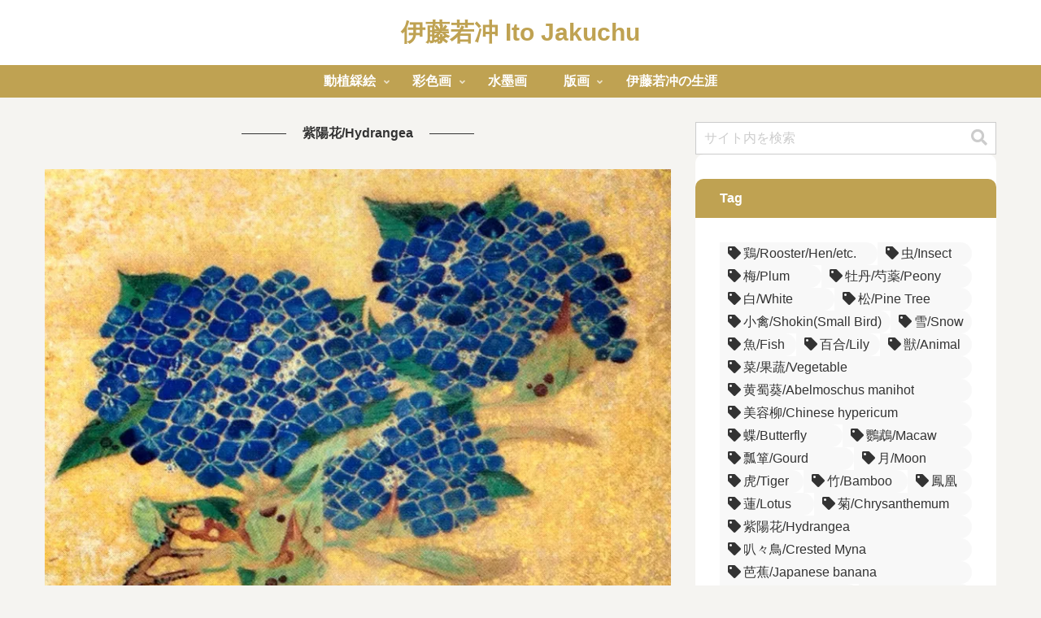

--- FILE ---
content_type: text/css
request_url: https://paradjanov.biz/jakuchu/wp-content/themes/cocoon-master/skins/skin-made-in-heaven/style.css?ver=6.3.7&fver=20251218043223
body_size: 16550
content:
@charset "UTF-8";

/*
 Skin Name: メイド・イン・ヘブン
 Description: 基本デザインを整えたシンプルなデザインです。
 Skin URI: https://ss1.xrea.com/chuya.s239.xrea.com/temp/
 Author: chu-ya
 Author URI: https://ss1.xrea.com/chuya.s239.xrea.com/temp/
 Screenshot URI: https://im-cocoon.net/wp-content/uploads/skin-made-in-heaven.png
 Version: 2.14.0
 Priority: 6900001000
*/


/*******************************************************************************
**
**  履歴: 0.0.0   2023-06-01  新規作成
**        0.0.1   2024-02-28  バグ対策
**        0.0.2   2024-02-29  バグ対策
**        0.0.3   2024-03-01  テキストを除外対象から削除
**                            ウィジェットエリアSNSボタン下を除外対象から削除
**                            テキスト、新着情報のCSS変更
**                            最近のコメント、最近の投稿のCSSを追加
**        0.0.4   2024-03-02  バグ対策
**        0.0.5   2024-03-03  ラベルボックス、ブログカードのラベルのCSS変更
**                            固定ページ一覧にスラッグ、投稿のステータス背景付けを追加
**        0.0.6   2024-03-06  バグ対策
**        0.0.7   2024-03-07  広告の表示位置のCSS追加
**                            バグ対策
**        0.0.8   2024-03-08  バグ対策
**        0.0.9   2024-03-09  バグ対策
**        0.0.10  2024-03-11  リストのCSS変更
**                            アイコンリストのCSS変更
**                            ランキングのCSS変更
**                            [C]最近のコメントの変更
**                            モバイルSNSシェア、SNSフォローボタンを白抜きに変更
**                            バグ対策
**        0.0.11  2024-03-15  タブ一覧のカテゴリーごと表示数修正
**        0.0.12  2024-03-17  コメント分割ページのCSS修正
**                            バグ対策
**        0.0.13  2024-03-19  時刻フォーマットの変更
**        0.0.14  2024-03-20  ウィジェットのCSS修正
**        0.0.15  2024-03-22  コメントページャのCSS修正
**        0.0.16  2024-03-23  アイコンボックスのCSS修正
**        0.1.0   2024-03-27  改善
**        0.1.1   2024-03-30  placeholderのCSS追加
**                            [C]ランキングのCSS追加
**                            [C]プロフィールのCSS修正
**                            検索案内のCSS修正
**                            タイムラインのCSS修正
**        0.1.2   2024-03-31  タイムラインのCSS修正
**                            FAQのCSS修正
**                            タイムライン（ミニ）を追加
**        0.1.3   2024-04-01  バグ対策
**        1.0.0   2024-04-18  カスタマイザーエディターを追加
**                            タイムライン（ライン）を追加
**                            見出しデザインH2（塗りつぶしアクセント）を追加
**                            見出しデザインH3（角括弧）を追加
**                            FAQのCSS修正
**                            大きなカードのCSS修正
**                            「いいね」ボタンをLocalStorageに変更
**                            拡張タイプを追加
**                            目次スタイルを追加
**                            アコーディオン化を追加
**                            カテゴリーごと（2、3カード）縦型カードを追加
**                            プロフィールのSNSフォローを非表示を追加
**                            目次ボタンを追加
**                            ダークモードを追加
**                            タイトルとURLをコピーを変更
**                            通知メッセージ複数表示を追加
**                            エントリーカードにリボンを追加
**                            タブのCSS追加
**                            プルクオートのCSS追加
**        1.0.1   2024-04-19  バグ対策
**        2.0.0   2024-04-23  タイムラインのCSS追加
**                            カラーパレットを追加
**                            コメントアイコンを追加
**                            ブログカードのスタイル追加
**        2.0.1   2024-04-24  スキン制御「画像の拡大効果」を廃止
**        2.1.0   2024-04-27  カスタマイザーのCSS変更
**                            ダークカラー見出しのCSS変更
**                            カスタマイザーのサニタイズを追加
**                            カスタマイザーオプションを追加
**        2.1.1   2024-04-29  カラーパレットを削除
**        2.2.0   2024-05-01  通知メッセージにpatternショートコード許可
**        2.2.1   2024-05-02  バグ対策
**        2.2.2   2024-05-03  バグ対策
**        2.3.0   2024-05-05  タグクラウドドロップダウン表示を追加
**                            インデックスページソートを追加
**                            通知エリア固定を追加
**                            比較ボックスパターンを追加
**        2.3.1   2024-05-08  バグ対策
**        2.3.2   2024-05-09  バグ対策
**        2.4.0   2024-05-11  パターンにカテゴリー追加
**                            見出しボックスにアコーディオン追加
**        2.5.0   2024-05-14  サムネイル画像の比率に従うを追加
**                            コメントアイコンをオプションメニューに変更
**        2.5.1   2024-05-15  オプション定義をdefineに変更
**        2.6.0   2024-05-20  汎用ブロック内のブログカードのCSS追加
**        2.6.1   2024-05-21  バグ対策
**        2.7.0   2024-05-26  新着・人気記事、ナビカードスタイル追加
**        2.8.0   2024-05-29  仕様変更
**        2.8.1   2024-06-03  改善
**        2.8.2   2024-06-04  バグ対策
**        2.9.0   2024-06-15  目次省略表示を追加
**                            タイムラインのタイトルHTMLタグ変更
**                            FAQの質問HTMLタグ変更
**        2.9.1   2024-06-16  バグ対策
**        2.9.2   2024-06-25  バグ対策
**        2.9.3   2024-06-26  改善
**        2.10.0  2024-06-28  クイック編集にメモ追加
**        2.11.0  2024-06-30  仕様変更
**        2.12.0  2024-08-05  仕様変更
**        2.12.1  2024-08-16  多言語対応
**        2.12.2  2024-09-16  誤記修正
**        2.12.3  2024-09-23  バグ対策
**        2.13.0  2025-02-25  バグ対策
**                            WordPress 6.7.0対応
**                            吹き出し画像の比率変更
**                            多言語対応
**                            通知メッセージ横スクロール追加
**                            通知メッセージフック追加
**                            並び替え選択にコメント数順追加
**                            リスト階層追加
**                            グローバルナビメニューのサブメニュー変更
**                            目次ボタンをモバイルでも表示に変更
**                            スキン制御追加
**                            Cocoon 2.8.2.3対応
**                            important見直し
**        2.14.0  2025-05-18  仕様変更
**
*******************************************************************************/


/* Cocoon変数 */

:root {
  --cocoon-sns-color: #333;
  --border-color: #ccc;
  --s-text-color: #999;
  --cocoon-badge-border-radius: 0;
  --cocoon-basic-border-radius: 0;
  --cocoon-middle-border-radius: 0;
  --cocoon-middle-thickness-color: var(--border-color);
  --cocoon-thin-color: var(--border-color);
  --cocoon-three-d-border-colors: var(--border-color);
  --cocoon-text-size-s: 14px;
  --cocoon-list-padding: 0;
  --cocoon-list-wide-padding: var(--padding15) var(--padding15) var(--padding15) 40px;
}


/*******************************************************************************
**
**  定義
**
*******************************************************************************/

:root {
  --aspect-ratio: 16 / 9;
  --column: 1;
  --swiper: 2;
  --fpt-column: 2;
  --title-line: 3;
  --shadow-color: 0 0 3px rgb(0 0 0 / 20%);
  --thumb-width: 120px;
  --main-padding: var(--gap30);
  --padding15: 15px;
  --hvn-white-color: #fff;
}

.hvn-radius {
  --border-radius10: 10px;
  --border-radius100: 100vmax;
}

.main .toc {
  --main-padding: var(--gap30);
}


/* おすすめカード */

.recommended {
  --column: 3;
  --gap: var(--padding15);
}


/* カード数≦3 */

.recommended .widget-entry-cards:has(> :nth-child(-n+3):last-child) {
  --gap: var(--gap30);
}


/* 関連記事 */

.related-list,
.ect-2-columns {
  --column: 2;
}

.footer,
.ect-3-columns {
  --column: 3;
}


/* カテゴリーごと */

.fpt-columns .list {
  --column: 1;
}

.fpt-3-columns {
  --fpt-column: 3;
}


/* カード横型 */

.no-sidebar .main,
.container {
  --swiper: 3;
}

.main {
  --swiper: 2;
}

.sidebar,
.footer {
  --swiper: 1;
}


/*******************************************************************************
**  レスポンシブ
*******************************************************************************/

@media (width <=1023px) {
  .main {
    --swiper: 3;
  }
}

@media (width <=834px) {
  .recommended {
    --column: 2;
    --gap: var(--gap30);
  }
  .ect-3-columns {
    --column: 2;
  }
  .footer {
    --column: 1;
  }
  .fpt-columns {
    --fpt-column: 1;
  }
  .fpt-columns:has(.ect-vertical-card) {
    --fpt-column: 2;
  }
  .container,
  .no-sidebar .main,
  .main,
  .footer {
    --swiper: 2;
  }
}

@media (width <=480px) {
   :root,
  .main .toc {
    --main-padding: 15px;
  }
  .recommended,
  .recommended .widget-entry-cards:has(> :nth-child(-n+3):last-child) {
    --gap: var(--padding15);
  }
  .related-list,
  .ect-2-columns,
  .ect-3-columns {
    --column: 1;
  }
  .fpt-columns:has(.ect-vertical-card) {
    --fpt-column: 1;
  }
  .container,
  .no-sidebar .main,
  .main,
  .footer {
    --swiper: 1;
  }
}


/*******************************************************************************
**
**  全体
**
*******************************************************************************/

.body {
  background-color: var(--body-color);
  overflow-x: clip;
  scroll-behavior: smooth;
}

.container,
.sidebar-menu-content {
  counter-reset: number;
}

.container {
  padding: 0;
}

.body .a-wrap {
  background-color: transparent;
  border: 0!important;
  margin: 0;
  opacity: 1!important;
  overflow: unset!important;
  padding: 0;
  position: relative;
  width: 100%;
}

blockquote cite,
cite,
figcaption {
  color: var(--s-text-color);
  font-size: var(--cocoon-text-size-s);
  font-style: normal;
  opacity: 1;
  padding: 0;
}

.editor-styles-wrapper {
  z-index: 0;
}


/* スクロールバー */

pre::-webkit-scrollbar,
.scrollable-table::-webkit-scrollbar,
.tab-label-group::-webkit-scrollbar,
.hvn-content-wrap::-webkit-scrollbar {
  background-color: #fefefe;
  box-shadow: inset 0 0 2px 0 rgb(0 0 0 / 15%);
  height: 10px;
  width: 10px;
}

pre::-webkit-scrollbar-thumb,
.scrollable-table::-webkit-scrollbar-thumb,
.tab-label-group::-webkit-scrollbar-thumb,
.hvn-content-wrap::-webkit-scrollbar-thumb {
  background-clip: padding-box;
  background-color: #ccc;
  border: 3px solid transparent;
}

.cat-label {
  display: none;
}

::placeholder {
  color: var(--cocoon-thin-color);
}

*:focus {
  outline: none;
}


/*******************************************************************************
**
**  ヘッダー
**
*******************************************************************************/

.header-container {
  background-color: #fff;
}

.body .header-in {
  height: 80px;
}

.logo-image {
  padding: 0;
}

.logo-text {
  line-height: 1;
  padding: 0;
}

.header .site-name-text {
  color: var(--main-color);
  font-weight: bold;
}

.logo-header img {
  max-height: 80px;
  width: auto;
}

.header-container #header .site-name-text {
  font-size: clamp(22px, 4.5vw, 30px);
  line-height: 1;
}


/*******************************************************************************
**  グローバルメニュー
*******************************************************************************/

.navi {
  background-color: var(--main-color);
}

.navi-in {
  padding: 0 10px;
}

.body .navi-in a {
  color: var(--text-color);
  font-weight: bold;
  transition: none;
}

.navi-in a:hover {
  background-color: rgb(255 255 255 / 20%);
}

.navi-in > ul li:before {
  content: none;
}

.body .item-description {
  display: none;
}

.navi-in > ul .sub-menu {
  background-color: var(--main-color);
}

#navi-in .sub-menu a {
  padding: 0 1.4em;
}


/*******************************************************************************
**
**  通知
**
*******************************************************************************/

.notice-area:not(.nt-warning, .nt-danger) {
  background-color: var(--hover-color);
  color: var(--main-color);
}

.notice-area {
  box-shadow: inset 0 0 3px rgb(0 0 0 / 20%);
  font-size: 14px;
  font-weight: bold;
  line-height: 40px;
  overflow: hidden;
  padding: 0;
  position: relative;
  text-overflow: ellipsis;
  white-space: nowrap;
}

.nt-warning:before,
.nt-danger:before {
  background-image: repeating-linear-gradient(-45deg, #fff 0 5px, transparent 5px 10px);
  content: '';
  display: block;
  height: 100%;
  opacity: 0.1;
  position: absolute;
  top: 0;
  width: 100%;
}

.notice-area-link:hover {
  opacity: 1;
}

.notice-area-message a:after,
.notice-area-link .swiper-slide:after,
.notice-area-link:not(:has(.swiper)) .notice-area-message:after {
  background-color: rgb(255 255 255 / 40%);
  border-radius: 100vmax;
  content: var(--hvn-notice);
  margin-left: 5px;
  padding: 3px 10px;
}

.notice-area-message .swiper {
  height: 40px;
}

.notice-area-message a {
  color: var(--main-color);
  display: block;
  text-decoration: none;
}

.notice-area:is(.nt-warning, .nt-danger) a {
  color: #fff;
}


/*******************************************************************************
**
**  アピールエリア
**
*******************************************************************************/

.appeal-in {
  padding: var(--gap30) 10px;
}

.appeal-content > div:last-child {
  margin-bottom: 0;
}

.appeal-title {
  font-size: 16px;
  margin-bottom: var(--padding15);
}

.appeal-message {
  margin-bottom: var(--padding15);
}

.appeal-content {
  background-color: rgb(var(--body-rgb-color) / 85%);
  border-radius: var(--border-radius10);
  padding: var(--gap30) var(--main-padding);
}


/* 背景画像固定 */

.ba-fixed.appeal {
  clip-path: inset(0 0 0 0);
}

.ba-fixed.appeal:before {
  background-image: inherit;
  background-position: top center;
  background-size: cover;
  content: '';
  height: 100vh;
  left: 0px;
  position: fixed;
  top: 0px;
  width: 100%;
  z-index: -1;
}


/*******************************************************************************
**
**  おすすめカード
**
*******************************************************************************/

.recommended {
  margin: var(--gap30) 0 0;
}

.body .recommended-in {
  padding: 0 10px;
}

.body .recommended .widget-entry-cards {
  flex-direction: row;
  gap: var(--gap);
  justify-content: unset;
  margin: 0;
}

.body .container .recommended .a-wrap {
  margin: 0;
  max-width: calc((100% - var(--gap) * (var(--column) - 1)) / var(--column));
}

.body .recommended .e-card {
  border-radius: var(--border-radius10);
}


/* カード数＞4 */

.body .recommended .navi-entry-cards .a-wrap:nth-of-type(n+5) {
  display: none;
}


/* 画像のみ */

.body .recommended.rcs-image-only .card-title {
  display: none;
}

.body .recommended.rcs-image-only .card-content {
  background-color: unset;
}


/*******************************************************************************
**
**  カラム
**
*******************************************************************************/

.content {
  margin: var(--gap30) 0 0;
  position: relative;
  z-index: 1;
}


/* 本文のみ */

.content-only .content {
  margin-bottom: var(--gap30)
}

.content-in {
  padding: 0 10px;
}


/*******************************************************************************
**  フロントページ（固定ページ）
*******************************************************************************/

.front-top-page.page .article-header {
  display: none;
}

.front-top-page.page .entry-content {
  margin-top: 0;
}

.front-top-page.page .entry-content h2:first-child {
  margin-top: 0;
}

.front-top-page .article-footer {
  display: none;
}


/*******************************************************************************
**  メイン
*******************************************************************************/

.body .main {
  align-items: start;
  background-color: transparent;
  border: 0;
  border-radius: 0;
  display: grid;
  gap: var(--gap30);
  grid-template-columns: minmax(0, 1fr);
  margin: 0;
  padding: 0;
}


/* 投稿・固定ページ */

.body.error404 .main,
.body.page .main,
.body.single .main,
.archive .entry-content,
.body aside.widget:not(.widget_search) {
  background-color: var(--content-bgcolor);
  border-radius: var(--border-radius10);
  display: block;
  padding: var(--gap30) var(--main-padding);
}

.body.error404 .article p {
  margin: 0;
}

.archive .entry-content h2:first-child {
  margin-top: 0;
}

.archive .eye-catch-wrap {
  display: none;
}


/*******************************************************************************
**  サイドバー
*******************************************************************************/

.sidebar {
  background-color: transparent;
  display: flex;
  flex-direction: column;
  gap: var(--gap30);
  margin: 0!important;
  padding: 0!important;
}

.body .sidebar:after {
  content: none;
}


/*******************************************************************************
**
**  フッター
**
*******************************************************************************/

.footer {
  background-color: #fff;
  margin: var(--gap30) 0 0;
  padding: 0;
}

.footer-in {
  display: flex;
  flex-direction: column;
  gap: var(--gap30);
  padding: var(--gap30) 10px 0;
}

.footer-bottom {
  margin-top: 0;
  padding: 0;
}

.body .footer-bottom .footer-bottom-content {
  line-height: 1.4;
}

.navi-footer-in > .menu-footer {
  margin-bottom: var(--padding15);
  row-gap: 5px;
}

.navi-footer-in a:hover {
  background-color: transparent;
}

.copyright {
  margin: 0;
}

.navi-footer-in > ul li:before {
  content: none;
}

.navi-footer-in > ul li {
  font-weight: normal;
}

.footer-bottom a {
  line-height: 1.4;
}


/*******************************************************************************
**
**  広告
**
*******************************************************************************/

.pr-label-l {
  background-color: unset;
  border: 1px solid #eee;
  font-size: var(--cocoon-text-size-s);
  margin: var(--gap30) 0;
  padding: 3px;
}

.pr-label-l:before {
  content: '\f071';
  font-family: 'Font Awesome 5 Free';
  font-weight: 900;
  margin-right: 3px;
}

.body .ad-area.ad-index-top,
.body .ad-area.ad-index-bottom,
.body .ad-area.ad-index-middle,
.body .ad-area.ad-sidebar-top,
.body .ad-area.ad-sidebar-bottom {
  margin-bottom: 0;
}


/*******************************************************************************
**
**  インデックス
**
*******************************************************************************/

.body .content .list {
  align-items: start;
  display: grid;
  gap: var(--gap30);
  grid-template-columns: repeat(var(--column), minmax(0, 1fr));
  margin-bottom: 0!important;
}

.body .list .a-wrap {
  max-width: unset;
}


/* 日付 */

.body .container .entry-card-meta {
  bottom: 0;
  display: flex;
  gap: 5px;
  margin: 0;
  position: absolute;
  right: 0;
}


/* 投稿日 */

.comment-meta:before,
.rss-date:before,
.recent-comment-date:before {
  content: '\f017';
  font-family: 'Font Awesome 5 Free';
  margin-right: 3px;
}

span.fas.fa-history:before {
  content: '\f2f1';
}


/* 関連情報 */

.e-card-info {
  gap: 5px;
}


/*******************************************************************************
**  カテゴリーごと
*******************************************************************************/

.list-wrap,
.list-new-entries,
.list-columns {
  display: grid;
  gap: var(--gap30);
  margin: 0;
  position: relative;
}

.front-page-type-category .list-columns:not(:has(.list-column)),
.list-columns.fpt-columns:not(:has(.list-column)) {
  display: none;
}


/*******************************************************************************
**  カテゴリーごと（2カラム/3カラム）
*******************************************************************************/

.list-columns.fpt-columns {
  grid-template-columns: repeat(var(--fpt-column), minmax(0, 1fr));
}

.list-column,
.list-columns.fpt-columns .widget-entry-cards {
  display: flex;
  flex-direction: column;
  gap: var(--gap30);
  margin: 0;
  width: 100%;
}

.list-columns .a-wrap:after {
  content: none;
}


/*******************************************************************************
**  ボタン
*******************************************************************************/

.appeal-button,
.ranking-item-link-buttons a,
.cta-button .btn,
.key-btn,
.comment-form .submit,
.list-more-button,
.pagination-next-link {
  align-content: center;
  background-color: #fff;
  border: 1px solid var(--main-color);
  border-radius: var(--border-radius100);
  box-shadow: var(--shadow-color);
  color: #333;
  display: block;
  font-size: var(--cocoon-text-size-s)!important;
  font-weight: normal;
  margin: 0;
  min-height: 40px;
  padding: 0!important;
  text-align: center;
  transition: none!important;
  width: 100%;
}

.appeal-button,
.ranking-item-link-buttons a,
.cta-button .btn {
  border-radius: 0;
}

.pager-links a:hover span,
.appeal-button:hover,
.ranking-item-link-buttons a:hover,
.cta-button .btn:hover,
.key-btn:hover,
.comment-form .submit:hover,
.list-more-button:hover,
.pagination-next-link:hover,
.pagination a:hover,
.comment-page-link a:hover {
  background-color: var(--hover-color);
  color: #333;
  opacity: 1;
}

.ranking-item-link-buttons a:after,
.cta-button .btn:after {
  content: none;
}


/* もっと見る */

.list-more-button-wrap {
  margin-top: auto;
}

.pagination-next {
  margin: 0;
}


/* ページネーション */

.pagination {
  gap: 5px;
  margin: 0;
}

.pagination .prev,
.pagination .next {
  display: none;
}

.body .page-numbers {
  background-color: #fff;
  border: 1px solid var(--main-color);
  border-radius: var(--border-radius100);
  box-shadow: var(--shadow-color);
  font-size: var(--cocoon-text-size-s);
  color: #333;
  height: 40px;
  line-height: 40px;
  margin: 0;
  padding: 0;
  transition: none!important;
  width: 40px;
}

.page-numbers.dots {
  background-color: unset;
  border: 0;
  box-shadow: unset;
  color: var(--title-color);
  display: block;
  opacity: 1;
  width: unset;
}

.page-numbers.current {
  background-color: var(--main-color);
  color: var(--text-color);
  opacity: 1;
}


/*******************************************************************************
**
**  投稿
**
*******************************************************************************/

.body .main > .article {
  margin-bottom: 0;
}

.body:not(.archive) .article-header {
  margin-bottom: var(--gap30);
}


/* タイトル */

.body .entry-title {
  font-size: 22px;
  margin: 0 0 var(--padding15);
  padding: 0;
}


/* カテゴリー・タグ */

.entry-categories-tags {
  margin-bottom: 0;
}

.entry-categories-tags .entry-tags {
  display: flex;
  flex-wrap: wrap;
  gap: 5px;
  margin-bottom: var(--gap30);
}


/* 投稿日 */

.date-tags {
  align-items: center;
  display: flex;
  gap: 5px;
  justify-content: flex-end;
  margin-bottom: var(--gap30);
}

.body .post-date,
.body .post-update,
.rss-date,
.body .post-comment-count {
  color: var(--s-text-color);
  font-size: var(--cocoon-text-size-s);
  line-height: 1;
  margin: 0;
  padding: 0;
}

.post-update {
  order: -1;
}


/*******************************************************************************
** ページ送りナビ
*******************************************************************************/

.body .pager-post-navi.cf:after {
  content: none;
}

.body .pager-post-navi {
  border-top: 1px dotted var(--cocoon-basic-border-color);
  gap: var(--padding15);
  margin: var(--gap30) 0 0 0;
  padding: var(--gap30) 0 0 0;
}

.pager-post-navi a.prev-post,
.pager-post-navi a.next-post {
  font-size: var(--cocoon-text-size-s);
  line-height: 1.4;
  margin: 1.5em 0 0 0;
  padding: 0;
}

.pager-post-navi a.prev-post .prev-post-title {
  margin-left: 10px;
}

.pager-post-navi a.next-post .next-post-title {
  margin-right: 10px;
}

.pager-post-navi a.next-post {
  margin-left: auto;
}

.pager-post-navi a .iconfont {
  font-size: 19px;
}

.pager-post-navi .prev-post .iconfont {
  padding: 0 10px 0 0;
}

.pager-post-navi .next-post .iconfont {
  padding: 0 0 0 10px;
}

.pager-post-navi a figure {
  border: 0;
  box-shadow: var(--shadow-color);
  max-width: unset;
  min-width: unset;
}

.pager-post-navi .card-thumb:before {
  color: var(--s-text-color);
  content: var(--hvn-prev);
  font-size: var(--cocoon-text-size-s);
  line-height: 1;
  position: absolute;
  text-align: center;
  top: -1.5em;
  width: var(--thumb-width);
}

.pager-post-navi .next-post-thumb:before {
  content: var(--hvn-next);
}

.pager-post-navi .prev-next-home {
  display: none;
}


/*******************************************************************************
**  パンくずリスト
*******************************************************************************/

.archive .breadcrumb {
  display: none;
}

.breadcrumb {
  color: var(--s-text-color);
  display: flex;
  flex-wrap: wrap;
  font-size: var(--cocoon-text-size-s);
  margin: 0 0 var(--padding15);
}

.breadcrumb a {
  color: var(--s-text-color);
}

.breadcrumb-caption {
  margin: 0;
}

.breadcrumb-item :is(.fa-folder, .fa-file) {
  display: none;
}

.breadcrumb-home .fa-home:before {
  content: '\f3c5';
}


/*******************************************************************************
**
**  本文
**
*******************************************************************************/

.entry-content {
  margin: var(--gap30) 0 0 0;
}

.body .entry-content > *:last-child {
  margin-bottom: 0;
}

.read-time {
  font-size: var(--cocoon-text-size-s);
  margin: var(--gap30) 0;
}


/*******************************************************************************
**  関連記事
*******************************************************************************/

.body .under-entry-content > *:last-child {
  margin-bottom: 0;
}

.body .related-list {
  display: grid;
  gap: var(--padding15);
  grid-template-columns: repeat(var(--column), minmax(0, 1fr));
  margin: 0;
}

.body .related-entry-card-thumb {
  width: var(--thumb-width);
}


/* ミニカード */

.body .related-list .e-card {
  border: 1px solid var(--cocoon-three-d-border-colors);
  padding: var(--padding15);
}

.body .e-card .card-content.related-entry-card-content {
  padding-bottom: 0;
}


/*******************************************************************************
**
**  目次
**
*******************************************************************************/

.body .toc {
  display: block;
  font-size: 16px;
  padding: 0;
  border: 0;
}

.main .toc {
  border: 1px solid var(--border-color);
  padding: var(--gap30) var(--main-padding);
}

.main .widget_toc .main-widget-label {
  display: none;
}

.toc-title {
  display: none;
}

.main .toc-title {
  border-bottom: 1px dotted var(--border-color);
  display: block;
  font-size: 16px;
  margin-bottom: var(--gap30);
  padding: 0 0 var(--padding15);
}

.main .toc-list {
  margin-bottom: 0;
}

.toc .toc-list ul {
  padding: 0;
}

.body .navi-menu-content li,
.body .widget_nav_menu li,
.body .toc li {
  font-size: 16px;
  line-height: 1.8;
  margin: 0;
  padding: 0 0 0 1.5em;
  position: relative;
}

.body .navi-menu-content .sub-menu > li,
.body .widget_nav_menu .sub-menu > li,
.toc .toc-list ul > li {
  padding-left: 1em;
}

.body .navi-menu-content li:before,
.body .widget_nav_menu li:before,
.toc-list li:before {
  color: var(--main-color);
  content: '\f105';
  font-family: 'Font Awesome 5 Free';
  font-weight: 900;
  left: 0;
  position: absolute;
  top: 0;
}

.toc-list > li:before {
  content: '\f138';
}

.toc a:hover {
  text-decoration: none;
}


/*******************************************************************************
**
**  SNSシェア
**
*******************************************************************************/

.body .sns-buttons {
  gap: 5px;
  margin: 0;
}

.body .sns-buttons a {
  height: 30px;
  opacity: 1;
  width: 30px;
}

.body .sns-share .social-icon {
  font-size: 16px;
  padding: 0;
}

.body .sns-share-buttons .share-button .button-caption {
  display: none;
}

.search-menu-content,
.share-menu-content,
.follow-menu-content {
  left: 50%;
  top: 100%;
  transform: translate(-50%, 1500%);
}

#search-menu-input:checked ~ #search-menu-content,
#share-menu-input:checked ~ #share-menu-content,
#follow-menu-input:checked ~ #follow-menu-content {
  left: 50%;
  top: 50%;
  transform: translate(-50%, -50%);
}

.share-menu-content .sns-share,
.follow-menu-content .sns-follow {
  margin-bottom: 0;
}

.article-footer .sns-share,
.article-footer .sns-follow {
  margin: var(--gap30) 0;
}


/* タイトルとURLをコピー */

.copy-info {
  background-color: var(--hover-color);
  border: 1px solid var(--main-color);
  border-radius: 0;
  box-shadow: var(--shadow-color);
  color: unset;
  opacity: 1;
  padding: var(--padding15);
}


/*******************************************************************************
**
**  SNSフォロー
**
*******************************************************************************/

.icon-x-corp-logo:before {
  content: '\e917';
}

.icon-mastodon-logo:before {
  content: '\e928';
}

.icon-bluesky-logo:before {
  content: "\e923";
}

.icon-misskey-logo:before {
  content: '\e924';
}

.icon-facebook-logo:before {
  content: '\e919';
}

.icon-hatebu-logo:before {
  content: '\e916';
}

.icon-linkedin-logo:before {
  content: '\eacb';
}

.icon-line-logo:before {
  content: '\e915';
}

.icon-pinterest-logo:before {
  content: '\e92c';
}

.sns-button [class^="icon-"] {
  font-size: 18px;
}

.body .icon-x-corp-logo,
.body .icon-mastodon-logo,
.body .icon-bluesky-logo,
.body .icon-misskey-logo,
.body .icon-facebook-logo,
.body .icon-hatebu-logo,
.body .icon-linkedin-logo,
.body .icon-line-logo,
.body .icon-pinterest-logo {
  font-size: 16px;
}


/*******************************************************************************
**
**  画像
**
*******************************************************************************/

.eye-catch img,
.a-wrap figure img {
  height: 100%;
  object-fit: cover;
  object-position: center;
  width: 100%;
}

.a-wrap figure {
  aspect-ratio: 1 / 1;
  background-color: var(--hover-color);
  flex-shrink: 0;
  align-self: flex-start;
  margin: 0!important;
  overflow: hidden;
  width: var(--thumb-width);
}

.body .a-wrap:hover img {
  transform: scale(1.1);
  transition: all 0.3s ease-in-out;
}

.eye-catch,
.front-top-page .ect-big-card-first .a-wrap:first-child figure,
.ect-big-card .a-wrap figure,
.ect-vertical-card .a-wrap figure,
.card-large-image .a-wrap figure {
  aspect-ratio: var(--aspect-ratio);
  height: auto;
  overflow: hidden;
  width: 100%;
}


/* アイキャッチ */

.eye-catch-wrap figure {
  background-color: var(--hover-color);
  border: 5px solid #fff;
  box-shadow: var(--shadow-color);
  margin: 0 0 var(--padding15);
}


/* 拡大 */

.wp-lightbox-overlay .scrim {
  background-color: #000!important;
}

.wp-lightbox-overlay svg {
  display: none;
}

.wp-lightbox-overlay button:before {
  content: '\f00d';
  font-family: 'Font Awesome 5 Free';
  font-weight: 900;
  color: #fff;
  font-size: 20px;
}


/*******************************************************************************
**
**  ブログカード
**
*******************************************************************************/


/* ラベル有 */

.blogcard-type[class*="bct-"] {
  padding-top: 12.5px;
}


/* ラベル無 */

.blogcard-type.bct-none {
  padding-top: 0;
}

.blogcard {
  padding: var(--padding15);
}

.body .blogcard-content {
  margin: 0;
  max-height: unset;
  min-height: unset;
  padding-left: var(--padding15);
  padding-bottom: var(--gap30);
}

.blogcard-favicon {
  display: none;
}

.blogcard-domain:before {
  font-family: 'Font Awesome 5 Free';
  font-weight: 900;
  content: '\f0ac';
  margin-right: 3px;
}

.body .blogcard-footer {
  bottom: var(--padding15);
  color: var(--s-text-color);
  font-size: var(--cocoon-text-size-s);
  padding: 0;
  position: absolute;
  right: var(--padding15);
  width: calc(100% - var(--thumb-width) - var(--padding15) * 3);
}

.blogcard-site {
  float: unset;
  justify-content: flex-end;
}

.blogcard-domain {
  overflow: hidden;
  text-overflow: ellipsis;
  white-space: nowrap;
}


/*******************************************************************************
**
**  コメント
**
*******************************************************************************/

.body .comment-area {
  margin-bottom: 0;
}

.comment-form-comment {
  line-height: 0;
}

.comment-form-comment label {
  line-height: 1.8;
}

.comment-reply-title {
  font-size: 16px;
}

.comment-form .logged-in-as {
  font-size: var(--cocoon-text-size-s);
  margin: 0;
}

.comment-form .submit {
  margin-bottom: 0;
}

.commets-list li {
  border-bottom: 1px dotted var(--border-color);
  margin-bottom: var(--gap30);
}

.commets-list .children li {
  border: 0;
  margin: 0;
}


/* 返信ボタン */

.comment-reply-link {
  background-color: #fff;
  border: 1px solid var(--main-color);
  box-shadow: var(--shadow-color);
  color: #333;
  display: inline-block;
  margin: 0;
  padding: 0 1em;
}

.comment-reply-link:hover {
  background-color: var(--hover-color);
  transition: none;
}

.commets-list .avatar {
  background-color: var(--hover-color);
  float: left;
  margin-right: 10px;
  width: 40px;
}

.comment-author .fn {
  color: var(--cocoon-text-color);
  display: block;
  font-weight: bold;
  font-size: unset;
  overflow: hidden;
  text-overflow: ellipsis;
  white-space: nowrap;
}

.comment-author .fn a {
  color: var(--cocoon-text-color);
  text-decoration: none;
}

.comment-author .says {
  display: none;
}

.body .comment-content p {
  margin-bottom: 0;
}

.commets-list .reply {
  margin-top: var(--padding15);
}


/* コメントボタン */

.body .comment-btn,
.body .comment-respond .form-submit,
.body .comment-respond {
  margin: var(--gap30) 0 0 0;
}


/* 返信フォーム */

.commets-list li .comment-respond {
  margin-bottom: var(--gap30);
}

.body .commets-list > li:last-of-type {
  margin-bottom: 0;
}


/* 分割ページボタン */

.comment-page-link:has(.page-numbers) {
  gap: 5px;
  margin: var(--gap30) 0 0 0;
}

.comment-page-link :is(.prev, .next) {
  display: none;
}


/*******************************************************************************
**
**  ボタン
**
*******************************************************************************/

.body .go-to-top {
  bottom: var(--gap30);
  right: var(--gap30);
  z-index: 9998;
}

.go-to-top-button-icon-font {
  background-image: linear-gradient(0deg, var(--main-color) 0, var(--main-color) var(--per), #fff var(--per), #fff 100%);
  border: 1px solid var(--main-color);
  border-radius: var(--border-radius100);
  box-shadow: var(--shadow-color);
  font-size: var(--cocoon-text-size-s);
  height: 50px;
  position: relative;
  width: 50px;
}

.go-to-top-button span {
  background-image: linear-gradient(0deg, #fff 0%, #fff var(--per), var(--main-color) var(--per), var(--main-color) 100%);
  color: transparent;
  display: grid;
  height: 100%;
  place-content: center;
  width: 100%;
  -webkit-background-clip: text;
}


/*******************************************************************************
**
**  モバイル
**
*******************************************************************************/

.mobile-menu-buttons .menu-caption {
  font-size: 11px;
  opacity: 1;
}

.mobile-menu-buttons .menu-button {
  width: 70px;
}

.mobile-menu-buttons {
  align-items: center;
  justify-content: space-between;
}

#navi-in .menu-top.menu-mobile {
  display: none;
}


/*******************************************************************************
**  サイドバー
*******************************************************************************/

.menu-content {
  background-color: var(--body-color);
  max-width: 370px;
  padding: 10px;
}

#slide-in-sidebar {
  display: flex;
  padding: 0;
}

.menu-close-button {
  color: var(--title-color);
  line-height: 1.4;
}

.sidebar-menu-close-button .fa-times:before {
  content: '\f061';
}


/*******************************************************************************
**
**  管理者画面
**
*******************************************************************************/

.entry-card-content:has(.admin-pv) .e-card-title {
  margin: 0;
}

.entry-card .admin-pv {
  align-items: center;
  color: var(--s-text-color);
  display: flex;
  flex-wrap: wrap;
  font-size: var(--cocoon-text-size-s);
  margin: 0;
}

.entry-card .admin-pv > span {
  padding: 0 5px 0 0;
}

.entry-card .admin-pv .fa-chart-bar {
  margin-right: 3px;
}


/*******************************************************************************
**
**  ウィジェットエリア
**
*******************************************************************************/


/*******************************************************************************
**  サイドバースクロール追従
*******************************************************************************/

.sidebar-scroll {
  display: flex;
  flex-direction: column;
  gap: var(--gap30);
}


/*******************************************************************************
**  コンテンツ上部、下部
*******************************************************************************/

.content-top,
.content-bottom {
  margin: var(--gap30) 0 0;
}

.content-top-in,
.content-bottom-in {
  display: flex;
  flex-direction: column;
  gap: var(--gap30);
  padding: 0 10px;
}


/*******************************************************************************
**  フッター左、中、右
*******************************************************************************/

.footer-widgets:after {
  content: none;
}

.footer-widgets {
  display: grid;
  gap: var(--gap30);
  grid-template-columns: repeat(var(--column), minmax(0, 1fr));
  margin: 0;
}

.body .footer-left,
.body .footer-center,
.body .footer-right {
  display: flex;
  flex-direction: column;
  gap: var(--gap30);
  padding: 0;
  width: 100%;
}


/*******************************************************************************
**  インデックスミドル
*******************************************************************************/

.ect-2-columns > *,
.ect-3-columns > * {
  width: unset;
}


/*******************************************************************************
**
**  ウィジェット
**
*******************************************************************************/

.body aside.widget {
  margin: 0;
}

.body .widget > ul {
  display: flex;
  flex-direction: column;
  gap: 5px;
  padding: 0;
}


/*******************************************************************************
**  見出し
*******************************************************************************/

.list-title,
.archive-title {
  font-size: 16px;
  line-height: 0;
  margin: 0;
  position: relative;
  text-align: center;
}

.body .list-title-in {
  color: var(--title-color);
  line-height: 1.8;
  margin: 0;
  max-width: 100%;
  overflow: hidden;
  text-overflow: ellipsis;
  white-space: nowrap;
}

.archive-title span {
  margin-right: 0;
}

.list-title-in:before,
.list-title-in:after {
  background-color: var(--title-color);
}

aside.widget .widget-title {
  background-color: unset;
  border-top-left-radius: var(--border-radius10);
  border-top-right-radius: var(--border-radius10);
  color: var(--cocoon-text-color);
  font-size: 16px;
  font-weight: bold;
  line-height: 1.8;
  margin: 0 0 var(--gap30) 0;
  padding: 0;
  position: relative;
}

.body .widget .widget-entry-cards {
  margin-bottom: 0;
}


/*******************************************************************************
**
**  カード
**
*******************************************************************************/

.body .blogcard-snippet,
.body .widget-entry-cards .card-snippet,
.body .rss-entry-card-date {
  display: none!important;
}

.widget-entry-cards:after,
.e-card:after,
.card-content:after,
.card-arrow .a-wrap:after {
  content: none;
}


/*******************************************************************************
**  デフォルトカード
*******************************************************************************/

.e-card {
  display: flex;
  gap: var(--padding15);
  height: 100%;
  width: 100%;
}

.body .e-card .card-content {
  flex: 1;
  margin: 0;
  padding: 0 0 20px;
  position: relative;
}

.body .blogcard-title,
.body .e-card .card-title {
  display: -webkit-box;
  font-size: 16px;
  font-weight: bold;
  line-height: 1.4;
  margin: 0;
  text-align: left;
  overflow: hidden;
  -webkit-box-orient: vertical;
  -webkit-line-clamp: var(--title-line);
}


/* 投稿日・更新日 */

.widget-entry-card-date:not(.display-none) {
  align-items: center;
  bottom: 0;
  display: flex;
  flex-wrap: wrap;
  justify-content: flex-end;
  position: absolute;
  right: 0;
}

.widget-entry-card-date > span:nth-last-child(2) {
  display: none;
}

.large-thumb .new-entry-card-content:not(:has(.new-entry-card-date.display-none)),
.large-thumb .popular-entry-card-content:not(:has(.popular-entry-card-date.display-none)) {
  padding: 0 0 20px;
}

.large-thumb-on .widget-entry-card-date {
  display: none;
}


/*******************************************************************************
**  縦型カード
*******************************************************************************/

.front-top-page .ect-big-card-first .a-wrap:first-child .e-card,
.ect-big-card .e-card,
.ect-vertical-card .e-card,
.large-thumb .e-card {
  --title-line: 2;
  flex-direction: column;
}

.front-top-page .ect-big-card-first .a-wrap:first-child .card-title,
.body .ect-vertical-card .card-title,
.body .large-thumb .card-title {
  height: calc(1.4em * var(--title-line));
}

.widget-entry-cards:not(.swiper) {
  display: flex;
  flex-direction: column;
  gap: var(--gap30);
}

.body .widget-entry-card .card-content {
  padding: 0;
}


/*******************************************************************************
**  区切り線
*******************************************************************************/

.body .border-partition {
  gap: var(--padding15);
}

.border-partition:not(.swiper) .a-wrap {
  border-bottom: 1px dotted var(--border-color)!important;
  padding-bottom: var(--padding15);
}

.border-partition .a-wrap:first-of-type {
  border-top: 0;
}

.border-partition .a-wrap:last-of-type {
  border-bottom: 0!important;
  padding-bottom: 0;
}

.is-list-horizontal.border-partition .a-wrap {
  padding-bottom: 0;
}


/*******************************************************************************
**  囲み枠
*******************************************************************************/

.body .border-square .e-card {
  border: 1px solid var(--cocoon-three-d-border-colors);
  padding: var(--padding15);
}


/*******************************************************************************
**  タイトルを重ねた大きなサムネイル
*******************************************************************************/

.body .large-thumb-on .e-card {
  padding: 0!important;
}

.body .large-thumb-on .card-content {
  background: rgb(0 0 0 / 30%)!important;
  display: grid;
  height: 100%;
  margin: 0!important;
  padding: 0;
  place-content: center;
  position: absolute;
  width: 100%;
}

.body .large-thumb-on .card-title {
  background-color: unset;
  color: #fff;
  height: unset;
  margin: 0 10px;
}

.body .large-thumb-on .a-wrap:hover .card-content {
  transition: all 0.3s ease-in-out;
}


/*******************************************************************************
**  横型表示
*******************************************************************************/

.swiper-wrapper {
  margin: 0;
  padding: 0;
}

.body .swiper .a-wrap {
  display: flex;
  max-width: unset!important;
  width: calc((100% - var(--gap30) * (var(--swiper) - 1)) / var(--swiper));
}

.body .swiper-button-next:after,
.body .swiper-button-prev:after {
  border: 0!important;
  color: var(--main-color);
  content: '\f138'!important;
  display: block;
  font-family: 'Font Awesome 5 Free';
  font-size: 20px;
  font-weight: 900;
  height: 100%!important;
  margin: 0!important;
  transform: unset!important;
  width: unset!important;
}

.body .swiper-button-prev:after {
  content: '\f137'!important;
}

.body .swiper-button-next,
.body .swiper-button-prev {
  background-color: unset!important;
  box-shadow: none!important;
  display: block!important;
  height: fit-content!important;
  margin: 0!important;
  top: 50%!important;
  transform: translateY(-50%);
  width: fit-content!important;
}

.body .swiper-button-next {
  left: auto!important;
  right: 0;
}

.body .swiper .swiper-button-prev {
  left: 0!important;
  right: auto;
}


/* ボタン無効 */

.body .swiper-button-lock {
  display: none;
}


/*******************************************************************************
**  リボン
*******************************************************************************/

.body .swiper.ranking-visible,
.body .swiper:has(.ribbon) {
  padding-top: 5px;
}

.body .recommended .a-wrap:before,
.body .recommended .a-wrap:after,
.ribbon {
  display: none;
}

.body .a-wrap:has(.ribbon-color-1):before {
  content: var(--hvn-ribbon1);
}

.body .a-wrap:has(.ribbon-color-2):before {
  content: var(--hvn-ribbon2);
}

.body .a-wrap:has(.ribbon-color-3):before {
  content: var(--hvn-ribbon3);
}

.body .a-wrap:has(.ribbon-color-4):before {
  content: var(--hvn-ribbon4);
}

.body .a-wrap:has(.ribbon-color-5):before {
  content: var(--hvn-ribbon5);
}


/*******************************************************************************
**  RSS
*******************************************************************************/

.rsswidget {
  text-decoration: none;
}

.rss-widget-title,
.rss-widget-title:hover {
  color: unset;
  font-weight: bold;
}

.body .widget_rss ul {
  gap: var(--padding15);
}

.widget_rss ul li {
  border-bottom: 1px dotted var(--border-color);
  display: flex;
  flex-direction: column;
  line-height: 1.4;
  padding-bottom: var(--padding15);
}

.widget_rss li:last-child {
  border-bottom: 0;
  padding-bottom: 0;
}

.body .widget_rss ul li a {
  background: unset;
  font-weight: bold;
  padding: 0;
}

.rss-date {
  order: 10;
  text-align: right;
}

.rssSummary,
.widget_rss cite {
  color: var(--s-text-color);
  font-size: var(--cocoon-text-size-s);
  font-style: normal;
}


/*******************************************************************************
**  [C]CTAボックス
*************************************F******************************************/

.cta-box {
  background-color: unset;
  border: 1px solid var(--border-color);
  color: unset;
  display: flex;
  flex-direction: column;
  gap: var(--padding15);
  padding: var(--padding15);
}

.body .cta-heading {
  font-size: 16px;
  margin-bottom: 0;
  padding: 0;
  text-align: center;
}

.body .cta-content {
  display: flex;
  gap: var(--padding15);
}

.cta-left-and-right .cta-content div,
.cta-right-and-left .cta-content div {
  width: 100%;
}

.body .cta-message {
  font-size: 16px;
  margin-top: 0;
  word-break: break-all;
}

.body .cta-message p {
  margin-bottom: 0;
}

.cta-button {
  margin-top: 0;
}

.cta-right-and-left .cta-content {
  flex-direction: row-reverse;
}

.nwa .cta-left-and-right .cta-content,
.nwa .cta-right-and-left .cta-content {
  flex-direction: column;
}

.nwa .cta-box .cta-content > div {
  flex-shrink: 0;
}


/*******************************************************************************
**  [C]人気記事
*******************************************************************************/


/* ランキング表示 */

.body .widget-entry-cards.ranking-visible .a-wrap:nth-child(n+4):before,
.body .widget-entry-cards.ranking-visible .a-wrap:nth-child(n+4):after {
  content: none;
}

.widget-entry-cards.ranking-visible .card-thumb:before {
  content: none!important;
}

.body .widget-entry-cards.ranking-visible .a-wrap:before {
  content: counter(p-rank);
  padding: 0;
  width: 20px;
}

.body .widget-entry-cards.ranking-visible .a-wrap:after {
  left: 20px;
}


/* PV表示 */

.body .popular-entry-cards .widget-entry-card-pv {
  background-color: unset!important;
  bottom: 0;
  color: var(--s-text-color)!important;
  font-size: var(--cocoon-text-size-s);
  font-style: normal;
  line-height: 1;
  margin: 0;
  opacity: 1!important;
  padding: 0;
  position: absolute!important;
  top: unset!important;
  left: 0;
}

.widget-entry-card-pv:before {
  content: '\f080';
  font-family: 'Font Awesome 5 Free';
  margin-right: 3px;
}

.large-thumb-on .widget-entry-card-pv {
  display: none;
}

.body .widget-entry-card:has(.widget-entry-card-pv) .card-content {
  padding-bottom: 20px;
}


/*******************************************************************************
**  [C]プロフィール
*******************************************************************************/

.body .widget .author-box {
  margin-bottom: 0;
}

.nwa.widget_author_box .widget-title,
.nwa .widget_author_box .widget-title,
.author-widget-name {
  display: none;
}

.author-box {
  align-items: center;
  display: flex;
  padding: var(--padding15);
}

.author-box .author-thumb {
  flex-shrink: 0;
  float: unset;
  margin: 0;
  width: auto;
}

.body .author-thumb img {
  background-color: var(--hover-color);
  height: 100px;
  object-fit: cover;
  object-position: center;
  width: 100px;
}

.author-box .author-content {
  border-left: 1px solid var(--border-color);
  margin-left: var(--padding15);
  padding-left: var(--padding15);
}

.author-box .author-name {
  margin-bottom: 0;
}

.author-box .author-name,
.author-box .author-name a {
  color: unset;
  font-size: 16px;
  line-height: 1.8;
  text-decoration: none;
}

.body .author-description {
  color: var(--s-text-color);
  font-size: var(--cocoon-text-size-s);
  margin: 0;
}

.body .author-box p {
  margin: var(--padding15) 0 0 0;
  line-height: 1.4;
}

.profile-follows {
  margin-top: var(--padding15);
}

.author-box .sns-follow {
  margin-bottom: 0;
}

.body .author-box .sns-follow-buttons a.follow-button {
  border: 1px solid var(--cocoon-text-color);
  color: var(--cocoon-text-color);
  border-radius: 0;
  display: flex;
  height: 30px;
  opacity: 1;
  width: 30px;
}

.profile-follows:not(:has(.sns-follow-buttons)) {
  display: none;
}

.body .nwa .widget_author_box {
  padding: 0!important;
}

.body .nwa .widget_author_box .author-box {
  margin: 0;
}

.body .nwa .author-box {
  border: 0;
  border-radius: var(--border-radius10);
  display: block;
  overflow: hidden;
  padding: 0;
}

.body .main :not(.widget-index-top, .widget-index-bottom) .author-box {
  border: 1px solid var(--border-color);
  border-radius: 0;
}

.nwa .author-box .author-thumb {
  margin: var(--gap30) auto 0;
}

.body .nwa .author-thumb img {
  border-radius: 50%;
}

.nwa .author-box .author-content {
  border: 0;
  padding: var(--padding15) var(--main-padding) var(--gap30);
}


/*******************************************************************************
**  [C]ボックスメニュー
*******************************************************************************/

.no-sidebar .widget-index-top .box-menu,
.no-sidebar .widget-index-bottom .box-menu,
.wwa .box-menu {
  width: calc(100% / 6);
}

.body .widget .box-menus {
  margin-bottom: 0;
}

.body .box-menu {
  background-color: transparent;
  box-shadow: inset 1px 1px 0 0 var(--border-color), 1px 1px 0 0 var(--border-color), 1px 0 0 0 var(--border-color)!important;
  display: flex;
  flex-direction: column;
  justify-content: space-around;
  padding: 10px;
}

.body .box-menu-icon {
  color: var(--main-color);
}

.body .box-menus .box-menu-icon * {
  margin: 0;
}

.box-menu-label {
  color: var(--cocoon-text-color);
  font-weight: unset;
}

.box-menu-description {
  display: none;
}

.box-menu:hover {
  background-color: var(--hover-color);
}

.nwa .box-menu:nth-last-child(1):nth-child(odd) {
  width: 100%;
}


/*******************************************************************************
**  [C]ランキング
*******************************************************************************/

.ranking-items {
  border: 1px solid var(--border-color);
  display: flex;
  flex-direction: column;
  gap: var(--padding15);
  line-height: 1.8;
  padding: var(--padding15);
}

.ranking-item {
  border: 0;
  border-bottom: 1px dotted var(--border-color);
  display: flex;
  flex-direction: column;
  gap: var(--padding15);
  margin: 0!important;
  padding: 0 0 var(--padding15);
}

.ranking-item:last-child {
  border-bottom: 0;
  padding-bottom: 0;
}

.ranking-item-name {
  align-items: center;
  padding: 0;
}

.body .ranking-item-name-text {
  font-size: 16px;
}

.body .ranking-item-img-desc {
  display: flex;
  gap: var(--padding15);
  margin: 0;
  padding: 0;
}

.body .ranking-item-img-desc > div {
  margin: 0;
  max-width: unset;
  padding: 0;
}

.ranking-item-image-tag {
  text-align: center;
}

.nwa .ranking-item-img-desc a {
  padding: 0;
}

.body .ranking-items p {
  font-size: 16px;
  line-height: 1.8;
  margin: 0;
  word-break: break-all;
}

.ranking-item-link-buttons {
  display: flex!important;
  gap: var(--padding15);
  margin: 0;
}

.ranking-item-link-buttons > div {
  padding: 0;
}

.body .nwa .ranking-item-img-desc {
  flex-direction: column;
}

.body .nwa .ranking-item-link-buttons {
  flex-direction: column;
}

.nwa .ranking-item .ranking-item-img-desc > div,
.nwa .ranking-item .ranking-item-link-buttons > div {
  flex-shrink: 0;
}


/* 王冠アイコン */

.ranking-item-name-crown div {
  all: unset;
}

.ranking-item-name-crown div:after,
.ranking-item-name-crown div:before {
  content: none;
}

.ranking-item-name-crown > div:before {
  content: '\f521';
  font-family: 'Font Awesome 5 Free';
  font-weight: 900;
}

.g-crown:before {
  color: #DBB400;
}

.s-crown:before {
  color: #BDC3C9;
}

.c-crown:before {
  color: #815a2b;
}

.ranking-item-name-crown:not(:has(.g-crown, .s-crown, .c-crown)) {
  display: none;
}

.rating-star {
  align-items: center;
  display: flex;
  font-size: 16px;
}


/*******************************************************************************
**  [C]新着情報
*******************************************************************************/

.info-list {
  display: flex;
  flex-direction: column;
  gap: var(--padding15);
  padding: 0;
}

.info-list-caption {
  font-weight: bold;
}

.info-list.is-style-frame-border {
  padding: var(--padding15);
}

.info-list-item {
  line-height: 1.8;
  padding: 0;
}

.info-list .info-list-item:last-child {
  padding-bottom: 0;
}

.is-style-divider-line .info-list-item {
  border-bottom: 1px dotted var(--border-color);
  padding-bottom: var(--padding15);
}

.info-list-item-content {
  margin-bottom: 5px;
}

.info-list-item-meta {
  color: var(--s-text-color);
  font-size: var(--cocoon-text-size-s);
  line-height: 1;
  opacity: 1;
  text-align: right;
}

.info-list-item-date {
  margin: 0;
}

.info-list-item-date:before {
  content: '\f017';
  font-family: 'Font Awesome 5 Free';
  margin-right: 3px;
}

.info-list-item-categorys {
  display: none;
}

.info-list-item-content-link:hover {
  color: unset;
  text-decoration: none;
}


/*******************************************************************************
**  [C]最近のコメント
*******************************************************************************/

.article .recent-comments:not(:last-of-type) {
  margin-bottom: var(--gap30);
}

.body .recent-comments figure {
  aspect-ratio: 1 / 1;
  width: unset;
}

.recent-comments .avatar {
  width: 40px;
}

.widget_recent_comments .recent-comment-author {
  margin-left: 50px;
  line-height: 1.8;
  overflow: hidden;
  text-overflow: ellipsis;
  white-space: nowrap;
}

.commets-list .comment-meta,
.widget_recent_comments .recent-comment-date {
  color: var(--s-text-color);
  display: flex;
  font-size: var(--cocoon-text-size-s);
  justify-content: flex-end;
  line-height: 1;
}

.commets-list .comment-meta a {
  color: var(--s-text-color);
  text-decoration: none;
}

.comment-content,
.recent-comment-content {
  background-color: rgb(204 204 204 / 15%);
  border: 0;
  border-radius: 0;
  font-size: 16px;
  line-height: 1.8;
  margin-top: 10px;
  padding: var(--padding15);
  position: relative;
}

.recent-comment-article {
  color: var(--s-text-color);
  font-size: var(--cocoon-text-size-s);
  margin-top: 5px;
  line-height: 1.4;
}

.comment-content:before,
.recent-comment-content:before {
  border: 10px solid transparent;
  border-bottom-color: rgb(204 204 204 / 15%);
  content: '';
  left: 10px;
  margin: 0;
  position: absolute;
  top: -20px;
}

.recent-comment-content:after {
  content: none;
}


/* 承認待ち */

.comment-awaiting-moderation {
  color: var(--cocoon-red-color);
  font-style: normal;
}

.body .widget .recent-comments {
  gap: var(--padding15);
}

.body .widget .recent-comment {
  border-bottom: 1px dotted var(--border-color);
  padding-bottom: var(--padding15);
}

.body .widget .recent-comment-link:last-of-type .recent-comment {
  border: 0;
  padding-bottom: 0;
}


/*******************************************************************************
**  アーカイブ、カテゴリー
*******************************************************************************/

select {
  background-color: #fff;
  color: #333;
  display: block;
}

.body .widget_archive li,
.body .widget_categories li,
.body .widget_pages li {
  margin: 0;
  position: relative;
}


/*******************************************************************************
**  カレンダー
*******************************************************************************/

.calendar_wrap {
  margin: 0;
}

.body .wp-calendar-table {
  margin: 0;
  max-width: unset;
}

.wp-calendar-nav {
  display: flex;
  justify-content: space-evenly;
}

.wp-calendar-nav a {
  color: unset;
  text-decoration: none;
}

.body .wp-calendar-table td,
.body .wp-calendar-table th {
  line-height: calc(1.8em + 6px);
  padding: 0;
}

.wp-calendar-table td a,
.wp-calendar-table [id$="today"] a {
  background-color: var(--main-color);
  color: var(--text-color);
  text-decoration: none;
}

.wp-calendar-table td a:hover,
.wp-calendar-table [id$="today"] a:hover {
  background-color: var(--hover-color);
}

.wp-calendar-table [id$="today"] {
  background-color: unset;
  font-weight: bold;
}

.calendar_wrap i:before {
  margin: 0 3px;
}


/*******************************************************************************
**  アーカイブ、カテゴリー、タグクラウド、固定ページ
*******************************************************************************/

.widget .children {
  display: flex;
  flex-direction: column;
  gap: 5px;
  margin: 5px 0 0;
}

.tag-link,
.body .widget_archive a,
.body .widget_categories a,
.body .widget_tag_cloud a,
.body .widget_pages a {
  align-items: center;
  background-color: rgb(204 204 204 / 15%);
  border-radius: 100vmax;
  color: var(--cocoon-text-color);
  display: flex;
  font-size: 16px;
  justify-content: space-between;
  line-height: 1.8;
  min-width: 0;
  padding: 0 10px;
  transition: none!important;
}

.tag-link:hover,
.body .widget_archive a:hover,
.body .widget_categories a:hover,
.body .widget_tag_cloud a:hover,
.body .widget_pages a:hover {
  background-color: var(--hover-color)!important;
}

.tag-link,
.list-item-caption,
.tag-caption,
.body .widget_pages a {
  display: block;
  overflow: hidden;
  text-overflow: ellipsis;
  white-space: nowrap;
}


/* サイトマップ */

.sitemap .list-item-caption {
  white-space: unset;
}


/* タグクラウド */

.tagcloud {
  gap: 5px;
}

.tag-link,
.body .widget_tag_cloud a {
  border: 0;
  border-bottom-left-radius: 0;
  border-top-left-radius: 0;
  margin: 0;
}

.body .tagcloud .tag-caption .tax-icon,
.entry-categories-tags .tax-icon {
  margin-right: 3px;
}


/*******************************************************************************
**  モバイルメニュー、ナビゲーションメニュー
*******************************************************************************/

.body .widget_nav_menu ul {
  padding-left: 0;
}

.navi-menu-content .widget {
  overflow: hidden;
}

.body .navi-menu-content .menu-drawer {
  display: block;
}

.body .navi-menu-content > ul,
.body .widget_nav_menu > ul {
  display: block;
}

.body .navi-menu-content .sub-menu,
.body .widget_nav_menu .sub-menu {
  padding-left: 0;
}

.body .navi-menu-content li:before,
.body .widget_nav_menu li:before {
  content: '\f138';
}

.body .navi-menu-content .sub-menu > li:before,
.body .widget_nav_menu .sub-menu > li:before {
  content: '\f105';
}

.body .container .navi-menu-content li a,
.body .container .widget_nav_menu li a {
  background-color: transparent;
  font-weight: normal;
  padding: 0;
}

.navi-menu-close-button .fa-times:before {
  content: '\f060';
}

.widget_nav_menu li {
  display: list-item;
}


/*******************************************************************************
**  検索
*******************************************************************************/

:placeholder {
  color: transparent;
}

.body .widget_search .widget-title {
  display: none;
}

.body .search-box {
  margin: 0;
}

.body .search-edit {
  padding: 10px;
}


/* 検索ページ */

.archive-title + .search-box {
  display: none;
}

.posts-not-found h2 {
  display: none;
}

.posts-not-found {
  color: var(--title-color);
  width: 100%;
}


/*******************************************************************************
**  最近の投稿
*******************************************************************************/

.body .widget_recent_comments ul,
.body .widget_recent_entries ul {
  gap: var(--padding15);
}

.widget_recent_comments li,
.widget_recent_entries li {
  border-bottom: 1px dotted var(--border-color);
  border-bottom: 1px dotted var(--border-color);
  padding-bottom: var(--padding15);
}

.widget_recent_comments li:last-child,
.widget_recent_entries li:last-child {
  border-bottom: 0;
  padding-bottom: 0;
}

.body .widget_recent_entries ul li a {
  background-color: unset;
  padding: 0;
}

.widget_recent_entries .post-date {
  display: block;
  margin-top: 5px;
  text-align: right;
}

.widget_recent_entries .post-date:before {
  content: '\f017';
  font-family: 'Font Awesome 5 Free';
  margin-right: 3px;
}


/*******************************************************************************
**  最近のコメント
*******************************************************************************/

.widget_recent_comments a {
  text-decoration: none;
  color: var(--cocoon-text-color);
}

.widget_recent_comments li {
  display: block;
  padding-top: 0;
}


/*******************************************************************************
**
**  投稿関連
**
*******************************************************************************/


/*******************************************************************************
**  見出し
*******************************************************************************/

.main .article .widget-title,
.main .under-entry-content h2,
.article :is(h2, h3, h4, h5, h6) {
  background-color: unset;
  border: 0;
  font-size: 22px;
  font-weight: bold;
  line-height: 1.25;
  margin: calc(var(--gap30) * 3) 0 var(--gap30) 0;
  padding: 0;
  position: relative;
  text-align: left;
  z-index: 0;
}

.body .article :is(h2, h3, h4, h5, h6) {
  margin: calc(var(--gap30) * 3) 0 var(--gap30) 0;
}


/*******************************************************************************
**  リスト
*******************************************************************************/

[class*=is-style-icon-list-] > li {
  padding-left: 1.8em;
}

:is(ul, ol).has-background {
  padding: var(--cocoon-list-wide-padding);
}

.body li > :is(ul, ol).has-border {
  border: 0;
  padding-bottom: 0;
  padding-right: 0;
  padding-top: 0;
}

.body :is(ul, ol).has-list-style.has-background,
.body :is(ul, ol).has-list-style {
  padding-left: calc(40px - 1.8em);
}


/*******************************************************************************
**  テーブル
*******************************************************************************/

.body figure .scrollable-table {
  margin-bottom: 0;
}

figure.wp-block-table table,
.body table {
  width: 100%;
}

.wp-block-table tfoot,
.wp-block-table thead {
  border: 0;
}

.body table tr:nth-of-type(2n+1) {
  background-color: unset;
}

.body table th {
  background-color: #eee;
  border-color: var(--border-color);
  font-size: 16px;
  padding: 3px 5px;
  color: #333;
  font-weight: bold;
  text-align: center;
}

.body table td {
  background-color: transparent;
  border-color: var(--border-color);
  font-size: 16px;
  padding: 3px 5px;
  word-break: break-all;
}

.wp-block-table.is-style-stripes {
  border-bottom: 0;
}

.scrollable-table.stfc-sticky table:not(.wp-calendar-table) tr > *:first-child {
  background-color: #eee;
}

.scrollable-table.is-scrollable:before {
  animation: leftright 1s infinite alternate ease-in-out;
  content: var(--hvn-table);
  display: block;
  font-size: var(--cocoon-text-size-s);
  left: 0;
  margin: 0;
  position: sticky;
  text-align: right;
  top: 0;
}

.scroll-hint-icon-wrap {
  display: none;
}

@keyframes leftright {
  0% {
    transform: translateX(0);
  }
  100% {
    transform: translateX(-10px);
  }
}

.scrollable-table th,
.scrollable-table td {
  white-space: unset;
}


/*******************************************************************************
**  アイコンボックス
*******************************************************************************/

blockquote,
.is-style-comment-box,
.is-style-profile-box,
.profile-box,
.comment-box {
  border-color: #ccc;
  background-color: #f9f9f9;
}

blockquote:before {
  content: '\f10d';
  font-weight: 900;
}

blockquote:after {
  content: none;
}

blockquote:before,
.is-style-comment-box:before,
.is-style-profile-box:before,
.profile-box:before,
.comment-box:before {
  border-color: #ccc;
  color: #ccc;
}

blockquote,
.is-style-information-box,
.is-style-question-box,
.is-style-alert-box,
.is-style-memo-box,
.is-style-comment-box,
.is-style-ok-box,
.is-style-ng-box,
.is-style-good-box,
.is-style-bad-box,
.is-style-profile-box,
.information-box,
.question-box,
.alert-box,
.information,
.question,
.alert,
.memo-box,
.comment-box,
.common-icon-box {
  border-radius: 0;
  border-width: 0;
  color: #333;
  padding: var(--padding15) var(--padding15) var(--padding15) calc(1em + var(--padding15) * 3);
}

blockquote:before,
.is-style-information-box:before,
.is-style-question-box:before,
.is-style-alert-box:before,
.is-style-memo-box:before,
.is-style-comment-box:before,
.is-style-ok-box:before,
.is-style-ng-box:before,
.is-style-good-box:before,
.is-style-bad-box:before,
.is-style-profile-box:before,
.information-box:before,
.question-box:before,
.alert-box:before,
.information:before,
.question:before,
.alert:before,
.memo-box:before,
.comment-box:before,
.common-icon-box:before {
  align-content: center;
  border-right: 1px dashed;
  display: block;
  font-family: 'Font Awesome 5 Free';
  font-size: 16px;
  inset: 0;
  line-height: 1.8;
  margin: var(--padding15) 0;
  padding: 0;
  text-align: center;
  width: calc(1em + var(--padding15) * 2);
}

.is-style-alert-box:before,
.alert-box:before,
.alert:before {
  content: '\f071';
}


/*******************************************************************************
**  案内ボックス
*******************************************************************************/

.is-style-primary-box,
.is-style-secondary-box,
.is-style-success-box,
.is-style-info-box,
.is-style-warning-box,
.is-style-danger-box,
.is-style-light-box,
.is-style-dark-box,
.primary-box,
.secondary-box,
.success-box,
.info-box,
.warning-box,
.danger-box,
.light-box,
.dark-box {
  border-radius: 0;
  padding: var(--padding15);
}


/*******************************************************************************
**  白抜きボックス
*******************************************************************************/

.blank-box {
  --cocoon-custom-border-color: var(--border-color);
  border-color: var(--cocoon-custom-border-color);
  border-radius: 0;
  border-width: 1px;
  padding: var(--padding15);
}

[class*=is-style-blank-box-] {
  border-width: 1px;
  padding: var(--padding15);
}


/*******************************************************************************
**  付箋風ボックス
*******************************************************************************/

[class*=is-style-sticky-],
.blank-box.sticky {
  border-width: 0 0 0 5px;
  color: #333;
  padding: var(--padding15) var(--padding15) var(--padding15) 10px;
}


/*******************************************************************************
**  タブボックス
*******************************************************************************/

.blank-box.bb-tab .bb-label {
  font-family: unset;
}

.blank-box.bb-tab::before,
.blank-box.bb-tab .bb-label {
  border-radius: 0;
  font-size: var(--cocoon-text-size-s);
  height: 25px;
  line-height: 25px;
  left: -1px;
  padding: 0 var(--padding15);
  top: -26px;
}

.blank-box.bb-tab {
  margin-top: calc(var(--gap30) + 25px);
}


/*******************************************************************************
**  吹き出し
*******************************************************************************/

.speech-icon img {
  aspect-ratio: 1 / 1;
  background-color: var(--hover-color);
  border-width: 1px;
  object-fit: cover;
}

.speech-balloon {
  --cocoon-custom-text-color: #333;
}


/*******************************************************************************
**  ブログカード
*******************************************************************************/

.blogcard-label {
  background-color: var(--content-bgcolor);
  border-radius: 0;
  color: unset;
  font-size: var(--cocoon-text-size-s);
  left: 14px;
  letter-spacing: normal;
  line-height: 25px;
  padding: 0 var(--padding15);
  top: -12.5px;
}


/*******************************************************************************
**  アイコンリスト
*******************************************************************************/

.iconlist-box {
  padding-left: 0;
}

.iconlist-box:has(.iconlist-title:empty) {
  --cocoon-custom-border-color: transparent;
  padding-bottom: 0;
  padding-top: 0;
}

.body .iconlist-box :is(ul, ol) {
  border: 0;
  padding-top: 0;
  padding-right: 0;
  padding-bottom: 0;
}

.body .iconlist-box :is(ul, ol).has-list-style {
  padding-left: calc(40px - 1.8em);
}


/*******************************************************************************
**  アコーディオン（トグル）
*******************************************************************************/

.toggle-wrap {
  border: 1px solid var(--border-color);
}

.toggle-button {
  background-color: var(--border-color);
  border: 0;
  color: #333;
  padding: var(--padding15) calc(var(--padding15) + 1em) var(--padding15) var(--padding15);
}

.toggle-button:hover {
  opacity: 1;
}

.body .toggle-wrap .toggle-content {
  transition: none;
}

.toggle-checkbox:checked ~ .toggle-content {
  border: 0;
  padding: var(--padding15);
}

.is-style-accordion > .caption-box-label:after,
.is-style-accordion > .faq > .faq-question::before,
.toggle-button:before {
  align-items: center;
  color: unset;
  content: '\f107';
  display: flex;
  font-family: 'Font Awesome 5 Free';
  font-size: 16px;
  font-weight: 900;
  height: 100%;
  margin: 0;
  opacity: 1;
  position: absolute;
  right: 1em;
  top: 0;
}

.is-style-accordion .caption-box-label.active:after,
.is-style-accordion > .faq > .faq-question.active::before,
.toggle-checkbox:checked ~ .toggle-button:before {
  content: '\f106';
}


/* FAQ */

.faq-question {
  margin-bottom: var(--gap30);
  align-items: unset;
}

.faq-wrap:not(.is-style-square, .is-style-accordion) {
  --cocoon-custom-border-color: transparent;
}

.faq-wrap.is-style-accordion {
  padding: 0;
}

.body .faq .faq-item-label {
  font-size: 16px;
  font-weight: bold;
  height: 100%;
  margin-right: 0.5em;
  padding: 0;
  text-align: center;
  width: 1.8em;
}

.faq-item-content {
  margin: 0;
}

.is-style-accordion > .faq > .faq-question {
  background-color: var(--border-color);
}

.body .is-style-accordion .caption-box-label,
.body .is-style-accordion .faq-item {
  cursor: pointer;
  padding: var(--padding15) calc(var(--padding15) + 1em) var(--padding15) var(--padding15);
}

.is-style-accordion .faq-question {
  color: #333;
}


/*******************************************************************************
**  検索案内
*******************************************************************************/

div.search-form {
  gap: 10px;
  margin-top: var(--gap30);
}

.search-form > div {
  border-color: var(--border-color);
  border-radius: 0;
  font-size: 16px;
  margin-left: 0;
  padding: 5px;
}

.search-form div.sbtn {
  background-color: var(--main-color);
  border: 1px solid var(--main-color);
  color: var(--text-color);
  transition: none;
}

.search-form div.sbtn:hover {
  background-color: var(--hover-color);
  border-color: var(--main-color);
  color: var(--main-color);
}

.search-form div.sbtn::after {
  color: var(--cocoon-text-color);
  font-size: 25px;
  margin: 0;
}


/*******************************************************************************
**  タイムライン
*******************************************************************************/

.timeline-box {
  padding: var(--padding15);
}

.timeline-item-label {
  padding: var(--padding15) 20px 0 0;
}

.timeline-title {
  font-size: 16px;
}

.timeline-item-content {
  border-color: #eee;
  padding: var(--padding15) 0 0 20px;
}

.timeline-item:before {
  background-color: var(--main-color);
  height: 16px;
  left: 103px;
  top: 20px;
  width: 16px;
}

.timeline-item:last-of-type .timeline-item-content {
  padding-bottom: var(--padding15);
}

.body .faq .faq-question-content,
.body .timeline .timeline-item-title {
  background: unset;
  border: 0;
  box-shadow: unset;
  color: unset!important;
  display: block;
  font-size: unset;
  line-height: unset;
  margin: unset;
  min-height: unset;
  padding: 0!important;
  position: relative;
  text-align: unset;
}

.body .timeline .timeline-item-title:before,
.body .timeline .timeline-item-title:after {
  content: none;
}


/*******************************************************************************
**  見出しボックス
*******************************************************************************/

.block-box-label::before {
  margin-right: 6px;
}

.caption-box {
  --cocoon-custom-border-color: var(--border-color);
  border-color: var(--cocoon-custom-border-color);
  border-width: 1px;
}

.caption-box .caption-box-label,
.caption-box.not-nested-style:not(.has-border-color) .caption-box-label {
  background-color: var(--border-color);
  color: #333;
  padding: var(--padding15);
  position: relative;
}

.caption-box-content {
  padding: var(--padding15);
}


/*******************************************************************************
**  タブ見出しボックス
*******************************************************************************/

.tab-caption-box {
  --cocoon-custom-border-color: var(--border-color);
  position: relative;
}

.tab-caption-box-label {
  border-radius: 0;
  color: #fff;
  display: block;
  font-size: var(--cocoon-text-size-s);
  line-height: 25px;
  padding: 0 var(--padding15);
  width: fit-content;
}

.tab-caption-box-content {
  border-width: 1px;
  margin: 0;
  padding: var(--padding15);
}


/*******************************************************************************
**  ラベルボックス
*******************************************************************************/

.label-box {
  padding-top: 12.5px;
  position: relative;
}

.label-box-label {
  display: block;
  font-size: var(--cocoon-text-size-s);
  font-weight: normal;
  line-height: 25px;
  margin: 0 var(--padding15);
  padding: 0 var(--padding15);
  position: absolute;
  text-shadow: none;
  top: 0;
  width: fit-content;
  z-index: 1;
}

.label-box-label:after {
  background-color: var(--content-bgcolor, #fff);
  content: '';
  display: block;
  height: 1px;
  left: 0;
  position: absolute;
  top: 12.5px;
  width: 100%;
  z-index: -1;
}

.label-box-content {
  border-width: 1px;
  margin: 0;
  padding: var(--padding15);
}


/*******************************************************************************
**  マイクロバルーン
*******************************************************************************/

.micro-balloon {
  --cocoon-custom-border-color: var(--border-color);
  color: #333
}

.micro-balloon:after,
.micro-balloon:before {
  margin: 0;
  transform: translateX(-50%);
  top: 100%;
}

.micro-bottom.micro-balloon:after,
.micro-bottom.micro-balloon:before {
  bottom: 100%;
}


/*******************************************************************************
**  インラインボタン
*******************************************************************************/

[class*=inline-button] {
  display: inline-flex;
}

[class*=inline-button-white-] {
  border-width: 2px;
}


/*******************************************************************************
**  テキスト
*******************************************************************************/


/* キーボード */

.keyboard-key {
  background-color: #f7f7f7;
  box-shadow: none;
  color: #333;
  font-size: 16px;
  margin: 0 3px;
}


/*******************************************************************************
**  カエレバ
*******************************************************************************/

.booklink-box,
.kaerebalink-box,
.tomarebalink-box,
.product-item-box {
  border: 1px solid var(--border-color);
  padding: var(--padding15);
  width: unset;
}


/*******************************************************************************
**  ページ区切り
*******************************************************************************/

.pager-prev-next {
  display: none;
}

.pager-numbers {
  display: flex;
  flex-wrap: wrap;
  justify-content: center;
  gap: 5px;
  margin: var(--gap30) 0;
}


/*******************************************************************************
**  区切り
*******************************************************************************/

.wp-block-separator {
  border-width: 1px;
}


/*******************************************************************************
**  インラインコード
*******************************************************************************/

:not(pre) > code {
  background-color: #f7f7f7;
  border: 1px solid var(--border-color);
  border-radius: 2px;
  color: #333;
  font-family: Menlo, Consolas, sans-serif;
  letter-spacing: 0;
  margin: 0 3px;
  padding: 1px 3px;
}


/*******************************************************************************
**  プルクオート
*******************************************************************************/

.wp-block-pullquote {
  font-size: 16px;
  padding: 0;
  text-align: unset;
}

.wp-block-pullquote blockquote:before,
.wp-block-pullquote blockquote:after {
  box-sizing: border-box;
  height: 46px;
  margin: 0;
  position: absolute;
  width: 46px;
}

.wp-block-pullquote blockquote {
  background-color: rgb(204 204 204 / 12%);
  border: 0;
}

.wp-block-pullquote blockquote:before {
  background-color: unset;
  border-left: 1px solid var(--main-color);
  border-right: 0;
  border-top: 1px solid var(--main-color);
  color: var(--main-color);
}

.wp-block-pullquote blockquote:after {
  border-bottom: 1px solid var(--main-color);
  border-right: 1px solid var(--main-color);
  bottom: 0;
  content: '';
  display: block;
  right: 0;
}

.wp-block-pullquote cite {
  color: var(--s-text-color);
  display: block;
  font-size: var(--cocoon-text-size-s);
  text-align: right;
}


/*******************************************************************************
**  wpForo
*******************************************************************************/

.widget .wpforo-widget-wrap {
  margin: 0!important;
}

.body .wpforo-widget-wrap .wpforo-widget-content {
  padding: 0!important;
}

.body .wpforo-widget-wrap .wpforo-widget-content li:first-child {
  padding-top: 0!important;
}

.body .wpforo-widget-wrap .wpforo-widget-content li:last-child {
  border-bottom: 0;
  padding-bottom: 0!important;
}

.body .wpforo-widget-wrap .wpforo-widget-content li {
  padding: var(--padding15) 0!important;
}


/*******************************************************************************
**  タブ
*******************************************************************************/

.tab-label-group {
  gap: 0;
}

.tab-label-group .tab-label {
  align-content: center;
  background-color: transparent;
  border-radius: 0;
  display: block;
  font-size: var(--cocoon-text-size-s);
  height: 40px;
  padding: 0 var(--padding15);
  position: relative;
  text-align: center;
  width: 100%;
}

.tab-label-group .tab-label.is-active {
  background-color: var(--main-color);
  color: var(--text-color);
}

.tab-content-group {
  border: 1px solid var(--border-color);
  border-radius: 0;
  padding: var(--padding15);
}

.tab-block:has(> .is-scrollable):before {
  animation: leftright 1s infinite alternate ease-in-out;
  content: '→';
  display: block;
  font-size: var(--cocoon-text-size-s);
  text-align: right;
}


/*******************************************************************************
**
**  レスポンシブ
**
*******************************************************************************/

@media (width >1023px) {
  .article-footer .sns-share {
    height: fit-content;
    inset: 0 0 0 var(--gap30);
    margin: auto 0;
    position: fixed;
    width: fit-content;
    z-index: 1;
  }
  .article-footer .sns-share-message {
    display: none;
  }
  .article-footer .sns-share .sns-buttons {
    flex-direction: column;
  }
  .article-footer .sns-share .sns-button {
    border-radius: var(--border-radius100);
    box-shadow: var(--shadow-color)
  }
  .body:not(.front-top-page) .article:has(.ad-area, .entry-tags, .article-footer .sns-follow, .article-footer .widget) .entry-content {
    border-bottom: 1px dotted var(--border-color);
    margin-bottom: var(--gap30);
    padding-bottom: var(--gap30);
  }
}

@media (width <=1023px) {
  .body .header-in {
    height: 50px;
  }
  .logo-header img {
    max-height: 50px;
  }
  .body:not(.front-top-page) .article:has(.entry-tags, .article-footer .sns-button, .article-footer .widget) .entry-content {
    border-bottom: 1px dotted var(--border-color);
    margin-bottom: var(--gap30);
    padding-bottom: var(--gap30);
  }
}

@media (width <=834px) {
  .list-new-entries .ect-vertical-card-3 .a-wrap:nth-of-type(4),
  .list-columns:not(.fpt-columns) .ect-vertical-card-3 .a-wrap:nth-of-type(4) {
    display: block;
  }
  .navi-footer-in > .menu-footer li.menu-item {
    margin: 0;
    width: 100%;
  }
  .scrollable-table th,
  .scrollable-table td {
    white-space: nowrap;
  }
   :is(.footer-left, .footer-center, .footer-right):not(:has(.widget)) {
    display: none;
  }
  .body .box-menus .box-menu {
    width: 50%;
  }
  .body .box-menus .box-menu:nth-last-child(1):nth-child(odd) {
    width: 100%;
  }
  .body .container .column-wrap {
    gap: var(--gap30);
  }
  .article :is(ul, ol) {
    padding-left: 40px;
  }
}

@media (width <=480px) {
  .timeline-box .timeline {
    padding-left: 19px;
  }
  .timeline > li.timeline-item {
    border-left: 3px solid #eee;
  }
  .timeline-item:before {
    left: -10px;
  }
  .timeline-item-label {
    padding-left: 20px;
  }
  .timeline-item-label:empty {
    display: none;
  }
  .body .widget-index-middle.widget_author_box .author-box {
    border: 0;
  }
}



--- FILE ---
content_type: text/css
request_url: https://paradjanov.biz/jakuchu/wp-content/themes/cocoon-master/skins/skin-made-in-heaven/assets/css/h2/h2-9.css?ver=6.3.7&fver=20251218043223
body_size: 397
content:
@charset "UTF-8";

/* ステッチ(薄) */

.article h2,
.main .article .widget-title,
.main .under-entry-content h2 {
  background-color: var(--hover-color);
  color: #333;
  padding: 20px 25px;
}

.article h2::before,
.main .article .widget-title::before,
.main .under-entry-content h2::before {
  border: dashed 1px var(--main-color);
  box-sizing: border-box;
  content: '';
  display: block;
  height: calc(100% - 8px);
  inset: 4px auto auto 4px;
  position: absolute;
  width: calc(100% - 8px);
}



--- FILE ---
content_type: text/css
request_url: https://paradjanov.biz/jakuchu/wp-content/themes/cocoon-master/skins/skin-made-in-heaven/assets/css/h3/h3-6.css?ver=6.3.7&fver=20251218043223
body_size: 15
content:
@charset "UTF-8";

/* 下点線 */

.article h3 {
  border-bottom: 4px dotted var(--main-color);
  padding: 10px 0 6px;
}



--- FILE ---
content_type: text/css
request_url: https://paradjanov.biz/jakuchu/wp-content/themes/cocoon-master/skins/skin-made-in-heaven/assets/css/w/w-5.css?ver=6.3.7&fver=20251218043223
body_size: 273
content:
@charset "UTF-8";

/* 塗りつぶし */

aside.widget .widget-title {
  background-color: var(--main-color);
  color: var(--text-color);
  padding: 10px var(--main-padding);
  margin-left: calc(var(--main-padding) * -1);
  margin-right: calc(var(--main-padding) * -1);
  width: calc(100% + var(--main-padding) * 2);
}

.body aside.widget:has(.widget-title) {
  padding-top: 0;
}



--- FILE ---
content_type: text/css
request_url: https://paradjanov.biz/jakuchu/wp-content/themes/cocoon-master/skins/skin-made-in-heaven/assets/css/original.css?ver=6.3.7&fver=20251218043223
body_size: 3015
content:
@charset "UTF-8";

/*******************************************************************************
**
**  オリジナルCSS
**
*******************************************************************************/


/*******************************************************************************
**  タイムライン（ステップ）
*******************************************************************************/

.is-style-hvn-timeline-step.timeline-box .timeline {
  padding: 0;
}

.body .is-style-hvn-timeline-step .timeline-item {
  border-left: 0;
}

.is-style-hvn-timeline-step .timeline-item:last-of-type .timeline-item-content {
  border-color: transparent;
  padding-bottom: 0;
}

.is-style-hvn-timeline-step .timeline-item:before {
  border-radius: 50%;
  color: var(--text-color);
  content: 'STEP\a' counter(step);
  counter-increment: step;
  display: grid;
  font-size: 12px;
  height: 40px;
  left: 0;
  line-height: 1.2;
  place-content: center;
  text-align: center;
  top: 0;
  width: 40px;
}

.is-style-hvn-timeline-step .timeline-item-label {
  display: none;
}

.is-style-hvn-timeline-step .timeline-item-content {
  border-left: 3px solid #eee;
  float: none;
  margin: 0px 0 0 19px;
  padding: 0 0 var(--padding15) 35px;
  width: calc(100% - 19px);
}


/*******************************************************************************
**  タイムライン（ビッグ）
*******************************************************************************/

.is-style-hvn-timeline-big.timeline-box .timeline {
  padding: 0;
}

.body .is-style-hvn-timeline-big .timeline-item {
  border-left: 0;
  border-top: 1px dotted var(--border-color);
}

.is-style-hvn-timeline-big .timeline-item:first-of-type {
  border: 0;
}

.is-style-hvn-timeline-big .timeline-item:first-of-type:before {
  content: none;
}

.is-style-hvn-timeline-big .timeline-item:before {
  background-color: transparent!important;
  border: 13px solid transparent;
  border-radius: 0;
  border-top-color: var(--border-color);
  content: '';
  height: 0;
  left: 50%;
  position: absolute;
  top: 0;
  transform: translateX(-50%);
  width: 0;
}

.is-style-hvn-timeline-big .timeline-item-label {
  display: none;
}

.is-style-hvn-timeline-big .timeline-item-title {
  text-align: center;
}

.is-style-hvn-timeline-big .timeline-item-content {
  border-left: 0;
  float: none;
  padding: var(--gap30) 0 var(--padding15) 0;
  width: 100%;
}

.is-style-hvn-timeline-big .timeline-item-content:before {
  color: var(--main-color);
  content: 'STEP\a' counter(step);
  counter-increment: step;
  display: block;
  text-align: center;
}

.is-style-hvn-timeline-big .timeline-item:first-of-type .timeline-item-content {
  padding-top: 0;
}

.is-style-hvn-timeline-big .timeline-item:last-of-type .timeline-item-content {
  padding-bottom: 0;
}

.is-style-hvn-timeline-big .timeline-item-content:after {
  content: none;
}


/*******************************************************************************
**  タイムライン（ボックス）
*******************************************************************************/

.is-style-hvn-timeline-box.timeline-box .timeline {
  padding: 0;
}

.is-style-hvn-timeline-box.timeline-box {
  border: 0;
  padding: 0;
}

.timeline-box .timeline {
  counter-reset: step;
}

.is-style-hvn-timeline-box .timeline .timeline-item {
  border: 1px solid var(--border-color);
  margin-bottom: var(--gap30)!important;
  overflow: unset;
  padding: var(--padding15) var(--padding15) var(--padding15) calc(1em + var(--padding15) * 3 - 1px);
}

.is-style-hvn-timeline-box .timeline .timeline-item:last-of-type {
  margin-bottom: 0!important;
}

.is-style-hvn-timeline-box .timeline-item:before {
  background-color: transparent!important;
  border-radius: 0;
  border-right: 1px dashed #ccc;
  color: var(--main-color);
  content: counter(step);
  counter-increment: step;
  display: grid;
  font-weight: bold;
  height: unset;
  font-size: 16px;
  inset: 0;
  margin: var(--padding15) 0;
  place-content: center;
  width: calc(1em + var(--padding15) * 2 - 1px);
}

.is-style-hvn-timeline-box .timeline-item-label {
  display: none;
}

.body .is-style-hvn-timeline-box .timeline-item-content {
  border: 0;
  float: none;
  padding: 0;
  width: 100%;
}

.is-style-hvn-timeline-box .timeline-item-content:before {
  background-color: transparent;
  border: 13px solid transparent;
  border-radius: 0;
  border-top-color: var(--border-color);
  bottom: -36px;
  content: '';
  height: 0;
  left: 50%;
  position: absolute;
  transform: translateX(-50%);
  width: 0;
}

.is-style-hvn-timeline-box .timeline-item:last-of-type .timeline-item-content:before {
  content: none;
}


/*******************************************************************************
**  タイムライン（ミニ）
*******************************************************************************/

.editor-styles-wrapper .is-style-hvn-timeline-mini,
.is-style-hvn-timeline-mini {
  --cocoon-custom-point-color: var(--main-color);
}

.is-style-hvn-timeline-mini .timeline-item:before {
  background-color: var(--content-bgcolor)!important;
  border: 3px solid var(--cocoon-custom-point-color);
  content: '';
  height: 10px;
  width: 10px;
}


/*******************************************************************************
**  タイムライン（ライン）
*******************************************************************************/

.editor-styles-wrapper .is-style-hvn-timeline-line,
.is-style-hvn-timeline-line {
  --cocoon-custom-point-color: var(--main-color);
}

.is-style-hvn-timeline-line .timeline-item::before {
  background-color: var(--cocoon-custom-point-color);
  height: 10px;
  left: 112px;
  top: 23px;
  width: 10px;
}

.is-style-hvn-timeline-line .timeline-item-content:before {
  background-color: var(--cocoon-custom-point-color);
  content: '';
  display: block;
  height: 1px;
  left: 122px;
  position: absolute;
  top: 27px;
  width: 15px;
}

.is-style-hvn-timeline-line .timeline-item-content {
  border-left: 14px solid var(--hover-color);
}

@media (width <=480px) {
  .is-style-hvn-timeline-line .timeline > li.timeline-item {
    border-left: 14px solid var(--hover-color)
  }
  .is-style-hvn-timeline-line .timeline-item-content {
    border: 0;
  }
  .is-style-hvn-timeline-line .timeline-item::before {
    left: -12px;
  }
  .is-style-hvn-timeline-line .timeline-item-content:before {
    left: -2px;
  }
}


/*******************************************************************************
**  タイムライン（スケジュール）
*******************************************************************************/

.editor-styles-wrapper .hvn-timeline,
.hvn-timeline {
  --cocoon-custom-point-color: var(--main-color);
}

.hvn-timeline .timeline-item {
  display: list-item;
}

.hvn-timeline .timeline-item:before {
  background-color: var(--content-bgcolor)!important;
  border: 2px solid var(--cocoon-custom-point-color);
  color: var(--cocoon-text-color);
  font-family: 'Font Awesome 5 Free';
  font-size: 12px;
  font-weight: 900;
  height: 20px;
  line-height: 20px;
  left: 99px;
  text-align: center;
  top: 15px;
  width: 20px;
}

@media (width <=480px) {
  .hvn-timeline .timeline-item:before {
    left: -13px;
  }
}

.no-radius.timeline-box .timeline-item:before {
  border-radius: 0;
}


/*******************************************************************************
**  コピーボタン
*******************************************************************************/

.body pre {
  border: 0;
  font-family: "Menlo", "Consolas", "monaco", "monospace", "ＭＳ ゴシック", sans-serif;
  padding: var(--padding15);
}

.pre-wrap {
  margin-bottom: var(--gap30);
  position: relative;
}

.pre-wrap pre {
  margin: 0;
}

.pre-wrap:hover .code-copy {
  opacity: 1;
  transition: all 0.3s ease-out;
}

.code-copy {
  background-color: var(--main-color);
  border: 0;
  border-radius: 2px;
  color: var(--text-color);
  cursor: pointer;
  font-size: var(--cocoon-text-size-s);
  line-height: 1.8;
  opacity: 0;
  padding: 0 1em;
  position: absolute;
  right: 0.5em;
  top: 0.5em;
  z-index: 1;
}


/*******************************************************************************
**  リボン（NEWマーク）
*******************************************************************************/

.widget-entry-cards.ranking-visible .a-wrap:before,
.a-wrap:has(.ribbon):before,
.list .a-wrap:has(.new-post):before,
.list .a-wrap:has(.up-post):before {
  background-color: var(--main-color);
  color: var(--text-color);
  content: 'NEW';
  display: block;
  font-size: var(--cocoon-text-size-s);
  line-height: 20px;
  left: 0;
  padding: 0 4px;
  position: absolute;
  text-align: center;
  top: -5px;
  width: 42px;
  z-index: 1;
}

.widget-entry-cards.ranking-visible .a-wrap:after,
.a-wrap:has(.ribbon):after,
.list .a-wrap:has(.new-post):after,
.list .a-wrap:has(.up-post):after {
  border-bottom: 5px solid #555;
  border-right: 5px solid transparent;
  content: '';
  left: 50px;
  margin: 0;
  position: absolute;
  right: unset;
  top: -5px;
}

.list .a-wrap:has(.up-post):before {
  content: 'UP';
}


/*******************************************************************************
**  いいねボタン
*******************************************************************************/

.body .widget-entry-cards .like {
  display: none;
}


/*******************************************************************************
**  タブ（吹き出し）
*******************************************************************************/

.is-style-hvn-tab-balloon.tab-block > .tab-label-group {
  column-gap: var(--padding15);
  margin-bottom: var(--padding15)!important;
  padding-bottom: var(--padding15);
}

.is-style-hvn-tab-balloon > .tab-label-group .tab-label {
  border: 1px solid var(--main-color);
  box-shadow: var(--shadow-color);
}

.is-style-hvn-tab-balloon > .tab-label-group .tab-label.is-active:before {
  background-color: var(--main-color);
  bottom: -11px;
  clip-path: polygon(0 0, 100% 0, 50% 100%);
  content: '';
  height: 11px;
  left: 50%;
  position: absolute;
  transform: translateX(-50%);
  width: 22px;
}

.is-style-hvn-tab-balloon > .tab-content-group {
  border: 0;
  padding: 0;
}


/*******************************************************************************
**  タブ（ライン）
*******************************************************************************/

.is-style-hvn-tab-line > .tab-label-group .tab-label {
  border-bottom: 1px solid var(--border-color);
}

.is-style-hvn-tab-line > .tab-label-group .tab-label.is-active {
  background-color: transparent;
  border-bottom: 2px solid var(--main-color);
  color: var(--main-color);
}

.is-style-hvn-tab-line > .tab-content-group {
  border: 0;
  padding: var(--padding15) 0 0;
}


/*******************************************************************************
**  ブログカード
*******************************************************************************/

.is-style-hvn-text .blogcard-wrap.a-wrap {
  align-items: center;
  display: flex;
  gap: 5px;
  margin: 0;
}

.is-style-hvn-text .blogcard-title {
  color: #1e88e5;
  font-weight: normal;
  text-decoration: underline;
}

.is-style-hvn-text .blogcard-title:hover {
  color: #e53900;
}

.is-style-hvn-text .blogcard-wrap:before {
  border: 1px solid var(--cocoon-text-color);
  border-radius: 50%;
  content: '\f0c1';
  flex-shrink: 0;
  font-family: "Font Awesome 5 Free";
  font-weight: 900;
  display: grid;
  height: 20px;
  place-content: center;
  font-size: 14px;
  width: 20px;
}

.is-style-hvn-text .internal-blogcard-wrap:before {
  content: '\f15c';
}

.hvn-blogcard .blogcard {
  border: 0;
  padding: 0;
}

.hvn-blogcard .blogcard-footer {
  bottom: 0;
  right: 0;
  width: calc(100% - var(--thumb-width) - var(--padding15));
}

.hvn-blogcard .wp-block-cocoon-blocks-blogcard {
  padding-top: 0;
}

.hvn-blogcard .blogcard-label {
  display: none;
}


/*******************************************************************************
**  比較ボックス
*******************************************************************************/

.body .compare-box {
  gap: 0;
}

.compare-box.column-wrap > div {
  width: 100%;
}

.compare-box .iconlist-box {
  border: 0;
  margin: 0;
  padding: 0;
}

.compare-box .iconlist-title {
  color: #fff;
  padding: 15px;
}

.compare-box .column-left {
  background-color: #f0f9fc;
}

.compare-box .column-left .iconlist-title {
  background-color: #6fc7e1;
}

.compare-box .column-right {
  background-color: #fff6f2;
}

.compare-box .column-right .iconlist-title {
  background-color: #ffa883;
}

.body .compare-box ul {
  color: #333;
  padding: 15px 15px 15px 40px;
}


/*******************************************************************************
**  新着・人気記事カラム
*******************************************************************************/

.is-style-2-columns {
  --column: 2;
}

.is-style-3-columns {
  --column: 3;
}

@media (width <=834px) {
  .is-style-3-columns {
    --column: 2;
  }
}

@media (width <=480px) {
  .is-style-2-columns,
  .is-style-3-columns {
    --column: 1;
  }
}

:is(.is-style-2-columns, .is-style-3-columns) .widget-entry-cards:not(.swiper),
:is(.is-style-2-columns, .is-style-3-columns).widget-entry-cards:not(.swiper) {
  display: grid;
  grid-template-columns: repeat(var(--column), minmax(0, 1fr));
}


/* 区切り線 */

:is(.is-style-2-columns, .is-style-3-columns) .border-partition {
  gap: var(--gap30);
}

.body :is(.is-style-2-columns, .is-style-3-columns) .border-partition .a-wrap {
  border: 0;
  padding-bottom: 0;
}


/* 大きなサムネイル */

:is(.is-style-2-columns, .is-style-3-columns) .card-large-image .a-wrap {
  max-width: unset;
}


/*******************************************************************************
**  プロフィール
*******************************************************************************/

.hvn-profile-btn a {
  display: none;
}

.nwa .hvn-profile-btn a {
  border-radius: 0;
  display: grid;
  margin: var(--padding15) 0 0 0;
  text-decoration: none;
}


/*******************************************************************************
**  階層
*******************************************************************************/

.article .hvn-hierarchy {
  background-color: #000;
  color: #eaeaea;
  font-family: 'Menlo', 'Consolas', 'monaco', 'monospace', 'ＭＳ ゴシック', sans-serif;
  padding: 15px;
  overflow-x: auto;
  white-space: nowrap;
}

.article .hvn-hierarchy::-webkit-scrollbar {
  height: 10px;
}

.article .hvn-hierarchy::-webkit-scrollbar-thumb {
  background-color: #ccc;
}

.article .hvn-hierarchy li {
  list-style: none;
  margin: 0;
  padding-left: 1em;
  position: relative;
}

.article .hvn-hierarchy ul {
  margin: 0;
  padding-left: 1em;
}

.article .hvn-hierarchy ul li:before {
  background-color: #fff;
  content: "";
  height: 1px;
  left: -0.5em;
  margin: auto;
  position: absolute;
  top: 0.75em;
  width: 1em;
}

.article .hvn-hierarchy ul li:after {
  background-color: #fff;
  bottom: 0;
  content: "";
  height: 100%;
  left: -0.5em;
  position: absolute;
  top: 0;
  width: 1px;
}

.article .hvn-hierarchy ul li:last-child:after {
  height: 0.75em;
}

